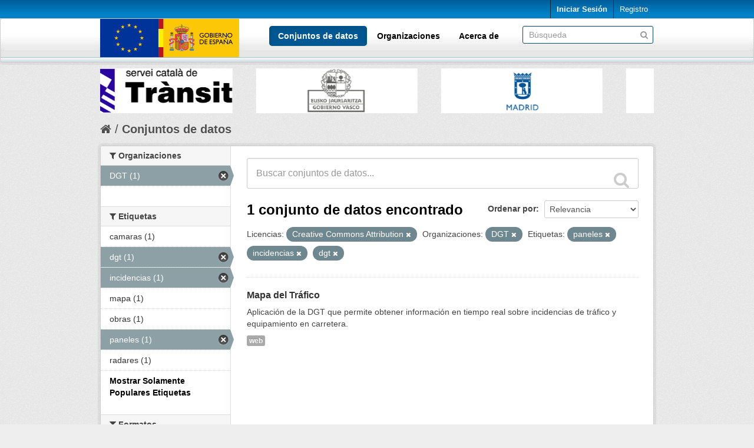

--- FILE ---
content_type: text/css
request_url: https://nap.dgt.es/fanstatic/vendor/:version:2024-02-19T13:19:51.12/select2/select2.min.css
body_size: 2482
content:
.select2-container{margin:0;position:relative;display:inline-block;zoom:1;*display:inline;vertical-align:middle}.select2-container,.select2-drop,.select2-search,.select2-search input{-webkit-box-sizing:border-box;-moz-box-sizing:border-box;box-sizing:border-box}.select2-container .select2-choice{display:block;height:26px;padding:0 0 0 8px;overflow:hidden;position:relative;border:1px solid #aaa;white-space:nowrap;line-height:26px;color:#444;text-decoration:none;border-radius:4px;background-clip:padding-box;-webkit-touch-callout:none;-webkit-user-select:none;-moz-user-select:none;-ms-user-select:none;user-select:none;background-color:#fff;background-image:-webkit-gradient(linear,left bottom,left top,color-stop(0,#eee),color-stop(0.5,#fff));background-image:-webkit-linear-gradient(center bottom,#eee 0%,#fff 50%);background-image:-moz-linear-gradient(center bottom,#eee 0%,#fff 50%);filter:progid:DXImageTransform.Microsoft.gradient(startColorstr='#ffffff',endColorstr='#eeeeee',GradientType=0);background-image:linear-gradient(to top,#eee 0%,#fff 50%)}.select2-container.select2-drop-above .select2-choice{border-bottom-color:#aaa;border-radius:0 0 4px 4px;background-image:-webkit-gradient(linear,left bottom,left top,color-stop(0,#eee),color-stop(0.9,#fff));background-image:-webkit-linear-gradient(center bottom,#eee 0%,#fff 90%);background-image:-moz-linear-gradient(center bottom,#eee 0%,#fff 90%);filter:progid:DXImageTransform.Microsoft.gradient(startColorstr='#ffffff',endColorstr='#eeeeee',GradientType=0);background-image:linear-gradient(to bottom,#eee 0%,#fff 90%)}.select2-container.select2-allowclear .select2-choice .select2-chosen{margin-right:42px}.select2-container .select2-choice>.select2-chosen{margin-right:26px;display:block;overflow:hidden;white-space:nowrap;text-overflow:ellipsis;float:none;width:auto}.select2-container .select2-choice abbr{display:none;width:12px;height:12px;position:absolute;right:24px;top:8px;font-size:1px;text-decoration:none;border:0;background:url('select2.png') right top no-repeat;cursor:pointer;outline:0}.select2-container.select2-allowclear .select2-choice abbr{display:inline-block}.select2-container .select2-choice abbr:hover{background-position:right -11px;cursor:pointer}.select2-drop-mask{border:0;margin:0;padding:0;position:fixed;left:0;top:0;min-height:100%;min-width:100%;height:auto;width:auto;opacity:0;z-index:9998;background-color:#fff;filter:alpha(opacity=0)}.select2-drop{width:100%;margin-top:-1px;position:absolute;z-index:9999;top:100%;background:#fff;color:#000;border:1px solid #aaa;border-top:0;border-radius:0 0 4px 4px;-webkit-box-shadow:0 4px 5px rgba(0,0,0,.15);box-shadow:0 4px 5px rgba(0,0,0,.15)}.select2-drop.select2-drop-above{margin-top:1px;border-top:1px solid #aaa;border-bottom:0;border-radius:4px 4px 0 0;-webkit-box-shadow:0 -4px 5px rgba(0,0,0,.15);box-shadow:0 -4px 5px rgba(0,0,0,.15)}.select2-drop-active{border:1px solid #5897fb;border-top:none}.select2-drop.select2-drop-above.select2-drop-active{border-top:1px solid #5897fb}.select2-drop-auto-width{border-top:1px solid #aaa;width:auto}.select2-drop-auto-width .select2-search{padding-top:4px}.select2-container .select2-choice .select2-arrow{display:inline-block;width:18px;height:100%;position:absolute;right:0;top:0;border-left:1px solid #aaa;border-radius:0 4px 4px 0;background-clip:padding-box;background:#ccc;background-image:-webkit-gradient(linear,left bottom,left top,color-stop(0,#ccc),color-stop(0.6,#eee));background-image:-webkit-linear-gradient(center bottom,#ccc 0%,#eee 60%);background-image:-moz-linear-gradient(center bottom,#ccc 0%,#eee 60%);filter:progid:DXImageTransform.Microsoft.gradient(startColorstr='#eeeeee',endColorstr='#cccccc',GradientType=0);background-image:linear-gradient(to top,#ccc 0%,#eee 60%)}.select2-container .select2-choice .select2-arrow b{display:block;width:100%;height:100%;background:url('select2.png') no-repeat 0 1px}.select2-search{display:inline-block;width:100%;min-height:26px;margin:0;padding-left:4px;padding-right:4px;position:relative;z-index:10000;white-space:nowrap}.select2-search input{width:100%;height:auto!important;min-height:26px;padding:4px 20px 4px 5px;margin:0;outline:0;font-family:sans-serif;font-size:1em;border:1px solid #aaa;border-radius:0;-webkit-box-shadow:none;box-shadow:none;background:#fff url('select2.png') no-repeat 100% -22px;background:url('select2.png') no-repeat 100% -22px,-webkit-gradient(linear,left bottom,left top,color-stop(0.85,#fff),color-stop(0.99,#eee));background:url('select2.png') no-repeat 100% -22px,-webkit-linear-gradient(center bottom,#fff 85%,#eee 99%);background:url('select2.png') no-repeat 100% -22px,-moz-linear-gradient(center bottom,#fff 85%,#eee 99%);background:url('select2.png') no-repeat 100% -22px,linear-gradient(to bottom,#fff 85%,#eee 99%) 0 0}.select2-drop.select2-drop-above .select2-search input{margin-top:4px}.select2-search input.select2-active{background:#fff url('select2-spinner.gif') no-repeat 100%;background:url('select2-spinner.gif') no-repeat 100%,-webkit-gradient(linear,left bottom,left top,color-stop(0.85,#fff),color-stop(0.99,#eee));background:url('select2-spinner.gif') no-repeat 100%,-webkit-linear-gradient(center bottom,#fff 85%,#eee 99%);background:url('select2-spinner.gif') no-repeat 100%,-moz-linear-gradient(center bottom,#fff 85%,#eee 99%);background:url('select2-spinner.gif') no-repeat 100%,linear-gradient(to bottom,#fff 85%,#eee 99%) 0 0}.select2-container-active .select2-choice,.select2-container-active .select2-choices{border:1px solid #5897fb;outline:none;-webkit-box-shadow:0 0 5px rgba(0,0,0,.3);box-shadow:0 0 5px rgba(0,0,0,.3)}.select2-dropdown-open .select2-choice{border-bottom-color:transparent;-webkit-box-shadow:0 1px 0 #fff inset;box-shadow:0 1px 0 #fff inset;border-bottom-left-radius:0;border-bottom-right-radius:0;background-color:#eee;background-image:-webkit-gradient(linear,left bottom,left top,color-stop(0,#fff),color-stop(0.5,#eee));background-image:-webkit-linear-gradient(center bottom,#fff 0%,#eee 50%);background-image:-moz-linear-gradient(center bottom,#fff 0%,#eee 50%);filter:progid:DXImageTransform.Microsoft.gradient(startColorstr='#eeeeee',endColorstr='#ffffff',GradientType=0);background-image:linear-gradient(to top,#fff 0%,#eee 50%)}.select2-dropdown-open.select2-drop-above .select2-choice,.select2-dropdown-open.select2-drop-above .select2-choices{border:1px solid #5897fb;border-top-color:transparent;background-image:-webkit-gradient(linear,left top,left bottom,color-stop(0,#fff),color-stop(0.5,#eee));background-image:-webkit-linear-gradient(center top,#fff 0%,#eee 50%);background-image:-moz-linear-gradient(center top,#fff 0%,#eee 50%);filter:progid:DXImageTransform.Microsoft.gradient(startColorstr='#eeeeee',endColorstr='#ffffff',GradientType=0);background-image:linear-gradient(to bottom,#fff 0%,#eee 50%)}.select2-dropdown-open .select2-choice .select2-arrow{background:transparent;border-left:none;filter:none}.select2-dropdown-open .select2-choice .select2-arrow b{background-position:-18px 1px}.select2-hidden-accessible{border:0;clip:rect(0 0 0 0);height:1px;margin:-1px;overflow:hidden;padding:0;position:absolute;width:1px}.select2-results{max-height:200px;padding:0 0 0 4px;margin:4px 4px 4px 0;position:relative;overflow-x:hidden;overflow-y:auto;-webkit-tap-highlight-color:rgba(0,0,0,0)}.select2-results ul.select2-result-sub{margin:0;padding-left:0}.select2-results li{list-style:none;display:list-item;background-image:none}.select2-results li.select2-result-with-children>.select2-result-label{font-weight:bold}.select2-results .select2-result-label{padding:3px 7px 4px;margin:0;cursor:pointer;min-height:1em;-webkit-touch-callout:none;-webkit-user-select:none;-moz-user-select:none;-ms-user-select:none;user-select:none}.select2-results-dept-1 .select2-result-label{padding-left:20px}.select2-results-dept-2 .select2-result-label{padding-left:40px}.select2-results-dept-3 .select2-result-label{padding-left:60px}.select2-results-dept-4 .select2-result-label{padding-left:80px}.select2-results-dept-5 .select2-result-label{padding-left:100px}.select2-results-dept-6 .select2-result-label{padding-left:110px}.select2-results-dept-7 .select2-result-label{padding-left:120px}.select2-results .select2-highlighted{background:#3875d7;color:#fff}.select2-results li em{background:#feffde;font-style:normal}.select2-results .select2-highlighted em{background:transparent}.select2-results .select2-highlighted ul{background:#fff;color:#000}.select2-results .select2-no-results,.select2-results .select2-searching,.select2-results .select2-selection-limit{background:#f4f4f4;display:list-item;padding-left:5px}.select2-results .select2-disabled.select2-highlighted{color:#666;background:#f4f4f4;display:list-item;cursor:default}.select2-results .select2-disabled{background:#f4f4f4;display:list-item;cursor:default}.select2-results .select2-selected{display:none}.select2-more-results.select2-active{background:#f4f4f4 url('select2-spinner.gif') no-repeat 100%}.select2-more-results{background:#f4f4f4;display:list-item}.select2-container.select2-container-disabled .select2-choice{background-color:#f4f4f4;background-image:none;border:1px solid #ddd;cursor:default}.select2-container.select2-container-disabled .select2-choice .select2-arrow{background-color:#f4f4f4;background-image:none;border-left:0}.select2-container.select2-container-disabled .select2-choice abbr{display:none}.select2-container-multi .select2-choices{height:auto!important;height:1%;margin:0;padding:0;position:relative;border:1px solid #aaa;cursor:text;overflow:hidden;background-color:#fff;background-image:-webkit-gradient(linear,0% 0%,0% 100%,color-stop(1%,#eee),color-stop(15%,#fff));background-image:-webkit-linear-gradient(top,#eee 1%,#fff 15%);background-image:-moz-linear-gradient(top,#eee 1%,#fff 15%);background-image:linear-gradient(to bottom,#eee 1%,#fff 15%)}.select2-locked{padding:3px 5px 3px 5px!important}.select2-container-multi .select2-choices{min-height:26px}.select2-container-multi.select2-container-active .select2-choices{border:1px solid #5897fb;outline:none;-webkit-box-shadow:0 0 5px rgba(0,0,0,.3);box-shadow:0 0 5px rgba(0,0,0,.3)}.select2-container-multi .select2-choices li{float:left;list-style:none}html[dir="rtl"] .select2-container-multi .select2-choices li{float:right}.select2-container-multi .select2-choices .select2-search-field{margin:0;padding:0;white-space:nowrap}.select2-container-multi .select2-choices .select2-search-field input{padding:5px;margin:1px 0;font-family:sans-serif;font-size:100%;color:#666;outline:0;border:0;-webkit-box-shadow:none;box-shadow:none;background:transparent!important}.select2-container-multi .select2-choices .select2-search-field input.select2-active{background:#fff url('select2-spinner.gif') no-repeat 100%!important}.select2-default{color:#999!important}.select2-container-multi .select2-choices .select2-search-choice{padding:3px 5px 3px 18px;margin:3px 0 3px 5px;position:relative;line-height:13px;color:#333;cursor:default;border:1px solid #aaaaaa;border-radius:3px;-webkit-box-shadow:0 0 2px #fff inset,0 1px 0 rgba(0,0,0,0.05);box-shadow:0 0 2px #fff inset,0 1px 0 rgba(0,0,0,0.05);background-clip:padding-box;-webkit-touch-callout:none;-webkit-user-select:none;-moz-user-select:none;-ms-user-select:none;user-select:none;background-color:#e4e4e4;filter:progid:DXImageTransform.Microsoft.gradient(startColorstr='#eeeeee',endColorstr='#f4f4f4',GradientType=0);background-image:-webkit-gradient(linear,0% 0%,0% 100%,color-stop(20%,#f4f4f4),color-stop(50%,#f0f0f0),color-stop(52%,#e8e8e8),color-stop(100%,#eee));background-image:-webkit-linear-gradient(top,#f4f4f4 20%,#f0f0f0 50%,#e8e8e8 52%,#eee 100%);background-image:-moz-linear-gradient(top,#f4f4f4 20%,#f0f0f0 50%,#e8e8e8 52%,#eee 100%);background-image:linear-gradient(to top,#f4f4f4 20%,#f0f0f0 50%,#e8e8e8 52%,#eee 100%)}html[dir="rtl"] .select2-container-multi .select2-choices .select2-search-choice{margin-left:0;margin-right:5px}.select2-container-multi .select2-choices .select2-search-choice .select2-chosen{cursor:default}.select2-container-multi .select2-choices .select2-search-choice-focus{background:#d4d4d4}.select2-search-choice-close{display:block;width:12px;height:13px;position:absolute;right:3px;top:4px;font-size:1px;outline:none;background:url('select2.png') right top no-repeat}html[dir="rtl"] .select2-search-choice-close{right:auto;left:3px}.select2-container-multi .select2-search-choice-close{left:3px}.select2-container-multi .select2-choices .select2-search-choice .select2-search-choice-close:hover{background-position:right -11px}.select2-container-multi .select2-choices .select2-search-choice-focus .select2-search-choice-close{background-position:right -11px}.select2-container-multi.select2-container-disabled .select2-choices{background-color:#f4f4f4;background-image:none;border:1px solid #ddd;cursor:default}.select2-container-multi.select2-container-disabled .select2-choices .select2-search-choice{padding:3px 5px 3px 5px;border:1px solid #ddd;background-image:none;background-color:#f4f4f4}.select2-container-multi.select2-container-disabled .select2-choices .select2-search-choice .select2-search-choice-close{display:none;background:none}.select2-result-selectable .select2-match,.select2-result-unselectable .select2-match{text-decoration:underline}.select2-offscreen,.select2-offscreen:focus{clip:rect(0 0 0 0)!important;width:1px!important;height:1px!important;border:0!important;margin:0!important;padding:0!important;overflow:hidden!important;position:absolute!important;outline:0!important;left:0px!important;top:0px!important}.select2-display-none{display:none}.select2-measure-scrollbar{position:absolute;top:-10000px;left:-10000px;width:100px;height:100px;overflow:scroll}@media only screen and (-webkit-min-device-pixel-ratio:1.5),only screen and (min-resolution:2dppx){.select2-search input,.select2-search-choice-close,.select2-container .select2-choice abbr,.select2-container .select2-choice .select2-arrow b{background-image:url('select2x2.png')!important;background-repeat:no-repeat!important;background-size:60px 40px!important}.select2-search input{background-position:100% -21px!important}}